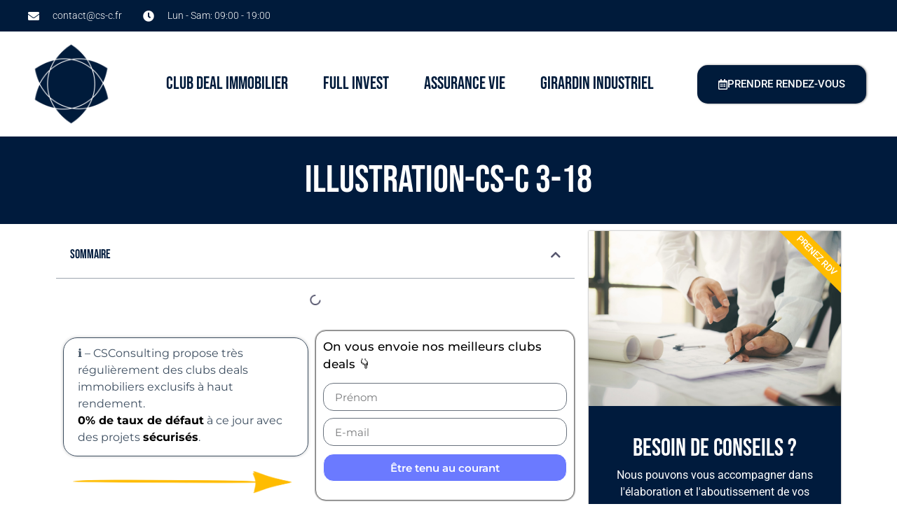

--- FILE ---
content_type: text/css; charset=utf-8
request_url: https://cs-c.fr/wp-content/uploads/elementor/css/post-3005.css?ver=1767737621
body_size: 2435
content:
.elementor-3005 .elementor-element.elementor-element-2e5c2f0c{z-index:10;}.elementor-3005 .elementor-element.elementor-element-646aecfd > .elementor-element-populated{padding:0px 0px 0px 0px;}.elementor-3005 .elementor-element.elementor-element-73e9a6e5:not(.elementor-motion-effects-element-type-background), .elementor-3005 .elementor-element.elementor-element-73e9a6e5 > .elementor-motion-effects-container > .elementor-motion-effects-layer{background-color:#001B3B;}.elementor-3005 .elementor-element.elementor-element-73e9a6e5 > .elementor-container{max-width:1200px;}.elementor-3005 .elementor-element.elementor-element-73e9a6e5{transition:background 0.3s, border 0.3s, border-radius 0.3s, box-shadow 0.3s;margin-top:0px;margin-bottom:0px;padding:12px 0px 12px 0px;}.elementor-3005 .elementor-element.elementor-element-73e9a6e5 > .elementor-background-overlay{transition:background 0.3s, border-radius 0.3s, opacity 0.3s;}.elementor-bc-flex-widget .elementor-3005 .elementor-element.elementor-element-113366c1.elementor-column .elementor-widget-wrap{align-items:center;}.elementor-3005 .elementor-element.elementor-element-113366c1.elementor-column.elementor-element[data-element_type="column"] > .elementor-widget-wrap.elementor-element-populated{align-content:center;align-items:center;}.elementor-3005 .elementor-element.elementor-element-113366c1 > .elementor-element-populated{padding:0px 0px 0px 0px;}.elementor-widget-icon-list .elementor-icon-list-icon i{color:var( --e-global-color-primary );}.elementor-widget-icon-list .elementor-icon-list-icon svg{fill:var( --e-global-color-primary );}.elementor-widget-icon-list .elementor-icon-list-item > .elementor-icon-list-text, .elementor-widget-icon-list .elementor-icon-list-item > a{font-family:var( --e-global-typography-text-font-family ), Sans-serif;font-weight:var( --e-global-typography-text-font-weight );}.elementor-widget-icon-list .elementor-icon-list-text{color:var( --e-global-color-secondary );}.elementor-3005 .elementor-element.elementor-element-4c7a455 .elementor-icon-list-items:not(.elementor-inline-items) .elementor-icon-list-item:not(:last-child){padding-bottom:calc(30px/2);}.elementor-3005 .elementor-element.elementor-element-4c7a455 .elementor-icon-list-items:not(.elementor-inline-items) .elementor-icon-list-item:not(:first-child){margin-top:calc(30px/2);}.elementor-3005 .elementor-element.elementor-element-4c7a455 .elementor-icon-list-items.elementor-inline-items .elementor-icon-list-item{margin-right:calc(30px/2);margin-left:calc(30px/2);}.elementor-3005 .elementor-element.elementor-element-4c7a455 .elementor-icon-list-items.elementor-inline-items{margin-right:calc(-30px/2);margin-left:calc(-30px/2);}body.rtl .elementor-3005 .elementor-element.elementor-element-4c7a455 .elementor-icon-list-items.elementor-inline-items .elementor-icon-list-item:after{left:calc(-30px/2);}body:not(.rtl) .elementor-3005 .elementor-element.elementor-element-4c7a455 .elementor-icon-list-items.elementor-inline-items .elementor-icon-list-item:after{right:calc(-30px/2);}.elementor-3005 .elementor-element.elementor-element-4c7a455 .elementor-icon-list-icon i{color:#FFFFFF;transition:color 0.3s;}.elementor-3005 .elementor-element.elementor-element-4c7a455 .elementor-icon-list-icon svg{fill:#FFFFFF;transition:fill 0.3s;}.elementor-3005 .elementor-element.elementor-element-4c7a455{--e-icon-list-icon-size:16px;--icon-vertical-offset:0px;}.elementor-3005 .elementor-element.elementor-element-4c7a455 .elementor-icon-list-icon{padding-right:10px;}.elementor-3005 .elementor-element.elementor-element-4c7a455 .elementor-icon-list-item > .elementor-icon-list-text, .elementor-3005 .elementor-element.elementor-element-4c7a455 .elementor-icon-list-item > a{font-family:"Roboto", Sans-serif;font-size:14px;font-weight:300;}.elementor-3005 .elementor-element.elementor-element-4c7a455 .elementor-icon-list-text{color:#ffffff;transition:color 0.3s;}.elementor-bc-flex-widget .elementor-3005 .elementor-element.elementor-element-617ab45b.elementor-column .elementor-widget-wrap{align-items:center;}.elementor-3005 .elementor-element.elementor-element-617ab45b.elementor-column.elementor-element[data-element_type="column"] > .elementor-widget-wrap.elementor-element-populated{align-content:center;align-items:center;}.elementor-3005 .elementor-element.elementor-element-617ab45b > .elementor-element-populated{padding:0px 0px 0px 0px;}.elementor-bc-flex-widget .elementor-3005 .elementor-element.elementor-element-2b49db0b.elementor-column .elementor-widget-wrap{align-items:center;}.elementor-3005 .elementor-element.elementor-element-2b49db0b.elementor-column.elementor-element[data-element_type="column"] > .elementor-widget-wrap.elementor-element-populated{align-content:center;align-items:center;}.elementor-3005 .elementor-element.elementor-element-2b49db0b > .elementor-element-populated{padding:0px 0px 0px 0px;}.elementor-3005 .elementor-element.elementor-element-6e977505:not(.elementor-motion-effects-element-type-background), .elementor-3005 .elementor-element.elementor-element-6e977505 > .elementor-motion-effects-container > .elementor-motion-effects-layer{background-color:#ffffff;}.elementor-3005 .elementor-element.elementor-element-6e977505 > .elementor-container{max-width:1200px;}.elementor-3005 .elementor-element.elementor-element-6e977505{transition:background 0.3s, border 0.3s, border-radius 0.3s, box-shadow 0.3s;margin-top:0px;margin-bottom:0px;padding:15px 0px 15px 0px;}.elementor-3005 .elementor-element.elementor-element-6e977505 > .elementor-background-overlay{transition:background 0.3s, border-radius 0.3s, opacity 0.3s;}.elementor-bc-flex-widget .elementor-3005 .elementor-element.elementor-element-f35b971.elementor-column .elementor-widget-wrap{align-items:center;}.elementor-3005 .elementor-element.elementor-element-f35b971.elementor-column.elementor-element[data-element_type="column"] > .elementor-widget-wrap.elementor-element-populated{align-content:center;align-items:center;}.elementor-3005 .elementor-element.elementor-element-f35b971 > .elementor-element-populated{padding:0px 0px 0px 0px;}.elementor-widget-theme-site-logo .widget-image-caption{font-family:var( --e-global-typography-text-font-family ), Sans-serif;font-weight:var( --e-global-typography-text-font-weight );}.elementor-3005 .elementor-element.elementor-element-da86828 > .elementor-widget-container{margin:0px 35px 0px 0px;}.elementor-3005 .elementor-element.elementor-element-da86828 img{width:120px;}.elementor-bc-flex-widget .elementor-3005 .elementor-element.elementor-element-4b78764.elementor-column .elementor-widget-wrap{align-items:center;}.elementor-3005 .elementor-element.elementor-element-4b78764.elementor-column.elementor-element[data-element_type="column"] > .elementor-widget-wrap.elementor-element-populated{align-content:center;align-items:center;}.elementor-3005 .elementor-element.elementor-element-4b78764 > .elementor-element-populated{padding:0px 0px 0px 0px;}.elementor-widget-nav-menu .elementor-nav-menu .elementor-item{font-family:var( --e-global-typography-primary-font-family ), Sans-serif;font-weight:var( --e-global-typography-primary-font-weight );}.elementor-widget-nav-menu .elementor-nav-menu--main .elementor-item:hover,
					.elementor-widget-nav-menu .elementor-nav-menu--main .elementor-item.elementor-item-active,
					.elementor-widget-nav-menu .elementor-nav-menu--main .elementor-item.highlighted,
					.elementor-widget-nav-menu .elementor-nav-menu--main .elementor-item:focus{color:var( --e-global-color-accent );fill:var( --e-global-color-accent );}.elementor-widget-nav-menu .elementor-nav-menu--main:not(.e--pointer-framed) .elementor-item:before,
					.elementor-widget-nav-menu .elementor-nav-menu--main:not(.e--pointer-framed) .elementor-item:after{background-color:var( --e-global-color-accent );}.elementor-widget-nav-menu .e--pointer-framed .elementor-item:before,
					.elementor-widget-nav-menu .e--pointer-framed .elementor-item:after{border-color:var( --e-global-color-accent );}.elementor-widget-nav-menu .elementor-nav-menu--dropdown .elementor-item, .elementor-widget-nav-menu .elementor-nav-menu--dropdown  .elementor-sub-item{font-family:var( --e-global-typography-accent-font-family ), Sans-serif;font-weight:var( --e-global-typography-accent-font-weight );}.elementor-3005 .elementor-element.elementor-element-3db4cac6 .elementor-menu-toggle{margin-left:auto;background-color:#1C1C3C;}.elementor-3005 .elementor-element.elementor-element-3db4cac6 .elementor-nav-menu .elementor-item{font-size:25px;font-weight:400;text-transform:capitalize;}.elementor-3005 .elementor-element.elementor-element-3db4cac6 .elementor-nav-menu--main .elementor-item{color:#001B3B;fill:#001B3B;padding-left:0px;padding-right:0px;}.elementor-3005 .elementor-element.elementor-element-3db4cac6 .elementor-nav-menu--main .elementor-item:hover,
					.elementor-3005 .elementor-element.elementor-element-3db4cac6 .elementor-nav-menu--main .elementor-item.elementor-item-active,
					.elementor-3005 .elementor-element.elementor-element-3db4cac6 .elementor-nav-menu--main .elementor-item.highlighted,
					.elementor-3005 .elementor-element.elementor-element-3db4cac6 .elementor-nav-menu--main .elementor-item:focus{color:var( --e-global-color-primary );fill:var( --e-global-color-primary );}.elementor-3005 .elementor-element.elementor-element-3db4cac6 .elementor-nav-menu--main:not(.e--pointer-framed) .elementor-item:before,
					.elementor-3005 .elementor-element.elementor-element-3db4cac6 .elementor-nav-menu--main:not(.e--pointer-framed) .elementor-item:after{background-color:var( --e-global-color-secondary );}.elementor-3005 .elementor-element.elementor-element-3db4cac6 .e--pointer-framed .elementor-item:before,
					.elementor-3005 .elementor-element.elementor-element-3db4cac6 .e--pointer-framed .elementor-item:after{border-color:var( --e-global-color-secondary );}.elementor-3005 .elementor-element.elementor-element-3db4cac6 .e--pointer-framed .elementor-item:before{border-width:1px;}.elementor-3005 .elementor-element.elementor-element-3db4cac6 .e--pointer-framed.e--animation-draw .elementor-item:before{border-width:0 0 1px 1px;}.elementor-3005 .elementor-element.elementor-element-3db4cac6 .e--pointer-framed.e--animation-draw .elementor-item:after{border-width:1px 1px 0 0;}.elementor-3005 .elementor-element.elementor-element-3db4cac6 .e--pointer-framed.e--animation-corners .elementor-item:before{border-width:1px 0 0 1px;}.elementor-3005 .elementor-element.elementor-element-3db4cac6 .e--pointer-framed.e--animation-corners .elementor-item:after{border-width:0 1px 1px 0;}.elementor-3005 .elementor-element.elementor-element-3db4cac6 .e--pointer-underline .elementor-item:after,
					 .elementor-3005 .elementor-element.elementor-element-3db4cac6 .e--pointer-overline .elementor-item:before,
					 .elementor-3005 .elementor-element.elementor-element-3db4cac6 .e--pointer-double-line .elementor-item:before,
					 .elementor-3005 .elementor-element.elementor-element-3db4cac6 .e--pointer-double-line .elementor-item:after{height:1px;}.elementor-3005 .elementor-element.elementor-element-3db4cac6{--e-nav-menu-horizontal-menu-item-margin:calc( 50px / 2 );}.elementor-3005 .elementor-element.elementor-element-3db4cac6 .elementor-nav-menu--main:not(.elementor-nav-menu--layout-horizontal) .elementor-nav-menu > li:not(:last-child){margin-bottom:50px;}.elementor-3005 .elementor-element.elementor-element-3db4cac6 .elementor-nav-menu--dropdown a, .elementor-3005 .elementor-element.elementor-element-3db4cac6 .elementor-menu-toggle{color:#16163f;fill:#16163f;}.elementor-3005 .elementor-element.elementor-element-3db4cac6 .elementor-nav-menu--dropdown a:hover,
					.elementor-3005 .elementor-element.elementor-element-3db4cac6 .elementor-nav-menu--dropdown a.elementor-item-active,
					.elementor-3005 .elementor-element.elementor-element-3db4cac6 .elementor-nav-menu--dropdown a.highlighted,
					.elementor-3005 .elementor-element.elementor-element-3db4cac6 .elementor-menu-toggle:hover{color:#FFFFFF;}.elementor-3005 .elementor-element.elementor-element-3db4cac6 .elementor-nav-menu--dropdown a:hover,
					.elementor-3005 .elementor-element.elementor-element-3db4cac6 .elementor-nav-menu--dropdown a.elementor-item-active,
					.elementor-3005 .elementor-element.elementor-element-3db4cac6 .elementor-nav-menu--dropdown a.highlighted{background-color:#1C1C3C;}.elementor-3005 .elementor-element.elementor-element-3db4cac6 .elementor-nav-menu--dropdown a.elementor-item-active{color:#FFBC00;background-color:rgba(0,0,0,0);}.elementor-3005 .elementor-element.elementor-element-3db4cac6 .elementor-nav-menu--dropdown .elementor-item, .elementor-3005 .elementor-element.elementor-element-3db4cac6 .elementor-nav-menu--dropdown  .elementor-sub-item{font-family:"Montserrat", Sans-serif;font-size:16px;font-weight:400;}.elementor-3005 .elementor-element.elementor-element-3db4cac6 .elementor-nav-menu--main .elementor-nav-menu--dropdown, .elementor-3005 .elementor-element.elementor-element-3db4cac6 .elementor-nav-menu__container.elementor-nav-menu--dropdown{box-shadow:0px 15px 20px 0px rgba(0,0,0,0.1);}.elementor-3005 .elementor-element.elementor-element-3db4cac6 .elementor-nav-menu--dropdown a{padding-left:10px;padding-right:10px;padding-top:20px;padding-bottom:20px;}.elementor-3005 .elementor-element.elementor-element-3db4cac6 .elementor-nav-menu--main > .elementor-nav-menu > li > .elementor-nav-menu--dropdown, .elementor-3005 .elementor-element.elementor-element-3db4cac6 .elementor-nav-menu__container.elementor-nav-menu--dropdown{margin-top:15px !important;}.elementor-3005 .elementor-element.elementor-element-3db4cac6 div.elementor-menu-toggle{color:#FFFFFF;}.elementor-3005 .elementor-element.elementor-element-3db4cac6 div.elementor-menu-toggle svg{fill:#FFFFFF;}.elementor-bc-flex-widget .elementor-3005 .elementor-element.elementor-element-2e59b7de.elementor-column .elementor-widget-wrap{align-items:center;}.elementor-3005 .elementor-element.elementor-element-2e59b7de.elementor-column.elementor-element[data-element_type="column"] > .elementor-widget-wrap.elementor-element-populated{align-content:center;align-items:center;}.elementor-3005 .elementor-element.elementor-element-2e59b7de > .elementor-element-populated{padding:0px 0px 0px 0px;}.elementor-widget-button .elementor-button{background-color:var( --e-global-color-accent );font-family:var( --e-global-typography-accent-font-family ), Sans-serif;font-weight:var( --e-global-typography-accent-font-weight );}.elementor-3005 .elementor-element.elementor-element-69acd32 .elementor-button{background-color:#001B3B;fill:#FFFFFF;color:#FFFFFF;box-shadow:1px 0px 3px 0px rgba(0,0,0,0.5);border-style:solid;border-width:0px 0px 0px 0px;border-radius:15px 15px 15px 15px;padding:20px 30px 20px 30px;}.elementor-3005 .elementor-element.elementor-element-69acd32 .elementor-button:hover, .elementor-3005 .elementor-element.elementor-element-69acd32 .elementor-button:focus{background-color:#1C1C3CD4;}.elementor-3005 .elementor-element.elementor-element-69acd32 .elementor-button-content-wrapper{flex-direction:row;}.elementor-theme-builder-content-area{height:400px;}.elementor-location-header:before, .elementor-location-footer:before{content:"";display:table;clear:both;}@media(max-width:1024px){.elementor-3005 .elementor-element.elementor-element-113366c1 > .elementor-element-populated{padding:15px 15px 15px 15px;}.elementor-3005 .elementor-element.elementor-element-4c7a455 .elementor-icon-list-item > .elementor-icon-list-text, .elementor-3005 .elementor-element.elementor-element-4c7a455 .elementor-icon-list-item > a{font-size:12px;}.elementor-3005 .elementor-element.elementor-element-617ab45b > .elementor-element-populated{padding:15px 15px 15px 15px;}.elementor-3005 .elementor-element.elementor-element-2b49db0b > .elementor-element-populated{padding:15px 15px 15px 15px;}.elementor-3005 .elementor-element.elementor-element-6e977505{padding:20px 15px 20px 15px;}.elementor-3005 .elementor-element.elementor-element-f35b971 > .elementor-element-populated{padding:0px 0px 0px 0px;}.elementor-3005 .elementor-element.elementor-element-4b78764 > .elementor-element-populated{padding:0px 0px 0px 0px;}.elementor-3005 .elementor-element.elementor-element-3db4cac6 .elementor-nav-menu--main > .elementor-nav-menu > li > .elementor-nav-menu--dropdown, .elementor-3005 .elementor-element.elementor-element-3db4cac6 .elementor-nav-menu__container.elementor-nav-menu--dropdown{margin-top:20px !important;}.elementor-3005 .elementor-element.elementor-element-2e59b7de > .elementor-element-populated{padding:0px 0px 0px 0px;}}@media(min-width:768px){.elementor-3005 .elementor-element.elementor-element-113366c1{width:78%;}.elementor-3005 .elementor-element.elementor-element-617ab45b{width:11.5%;}.elementor-3005 .elementor-element.elementor-element-2b49db0b{width:10.496%;}.elementor-3005 .elementor-element.elementor-element-f35b971{width:13.167%;}.elementor-3005 .elementor-element.elementor-element-4b78764{width:64.497%;}.elementor-3005 .elementor-element.elementor-element-2e59b7de{width:22%;}}@media(max-width:1024px) and (min-width:768px){.elementor-3005 .elementor-element.elementor-element-113366c1{width:75%;}.elementor-3005 .elementor-element.elementor-element-617ab45b{width:5%;}.elementor-3005 .elementor-element.elementor-element-2b49db0b{width:20%;}.elementor-3005 .elementor-element.elementor-element-f35b971{width:50%;}.elementor-3005 .elementor-element.elementor-element-4b78764{width:15%;}.elementor-3005 .elementor-element.elementor-element-2e59b7de{width:35%;}}@media(max-width:767px){.elementor-3005 .elementor-element.elementor-element-646aecfd > .elementor-element-populated{padding:0px 0px 0px 0px;}.elementor-3005 .elementor-element.elementor-element-73e9a6e5{padding:0px 0px 0px 0px;}.elementor-3005 .elementor-element.elementor-element-617ab45b{width:20%;}.elementor-3005 .elementor-element.elementor-element-2b49db0b{width:80%;}.elementor-3005 .elementor-element.elementor-element-f35b971{width:50%;}.elementor-3005 .elementor-element.elementor-element-da86828{text-align:center;}.elementor-3005 .elementor-element.elementor-element-da86828 img{width:80px;}.elementor-3005 .elementor-element.elementor-element-4b78764{width:50%;}.elementor-3005 .elementor-element.elementor-element-3db4cac6 .elementor-nav-menu--dropdown .elementor-item, .elementor-3005 .elementor-element.elementor-element-3db4cac6 .elementor-nav-menu--dropdown  .elementor-sub-item{font-size:16px;}.elementor-3005 .elementor-element.elementor-element-3db4cac6 .elementor-nav-menu--dropdown a{padding-top:24px;padding-bottom:24px;}.elementor-3005 .elementor-element.elementor-element-3db4cac6 .elementor-nav-menu--main > .elementor-nav-menu > li > .elementor-nav-menu--dropdown, .elementor-3005 .elementor-element.elementor-element-3db4cac6 .elementor-nav-menu__container.elementor-nav-menu--dropdown{margin-top:20px !important;}.elementor-3005 .elementor-element.elementor-element-2e59b7de{width:55%;}}

--- FILE ---
content_type: text/css; charset=utf-8
request_url: https://cs-c.fr/wp-content/uploads/elementor/css/post-3009.css?ver=1767737621
body_size: 2611
content:
.elementor-3009 .elementor-element.elementor-element-4b4a660d > .elementor-container{max-width:1400px;min-height:180px;}.elementor-3009 .elementor-element.elementor-element-4b4a660d{transition:background 0.3s, border 0.3s, border-radius 0.3s, box-shadow 0.3s;margin-top:0px;margin-bottom:-90px;z-index:1;}.elementor-3009 .elementor-element.elementor-element-4b4a660d > .elementor-background-overlay{transition:background 0.3s, border-radius 0.3s, opacity 0.3s;}.elementor-3009 .elementor-element.elementor-element-3c9da6a1 > .elementor-element-populated{padding:0px 0px 0px 0px;}.elementor-3009 .elementor-element.elementor-element-979df7d:not(.elementor-motion-effects-element-type-background), .elementor-3009 .elementor-element.elementor-element-979df7d > .elementor-motion-effects-container > .elementor-motion-effects-layer{background-color:#FFE9AB;}.elementor-3009 .elementor-element.elementor-element-979df7d > .elementor-container{max-width:1150px;min-height:180px;}.elementor-3009 .elementor-element.elementor-element-979df7d{transition:background 0.3s, border 0.3s, border-radius 0.3s, box-shadow 0.3s;margin-top:0px;margin-bottom:0px;}.elementor-3009 .elementor-element.elementor-element-979df7d > .elementor-background-overlay{transition:background 0.3s, border-radius 0.3s, opacity 0.3s;}.elementor-bc-flex-widget .elementor-3009 .elementor-element.elementor-element-fe59684.elementor-column .elementor-widget-wrap{align-items:center;}.elementor-3009 .elementor-element.elementor-element-fe59684.elementor-column.elementor-element[data-element_type="column"] > .elementor-widget-wrap.elementor-element-populated{align-content:center;align-items:center;}.elementor-3009 .elementor-element.elementor-element-fe59684 > .elementor-element-populated{padding:0px 50px 0px 0px;}.elementor-widget-heading .elementor-heading-title{font-family:var( --e-global-typography-primary-font-family ), Sans-serif;font-weight:var( --e-global-typography-primary-font-weight );color:var( --e-global-color-primary );}.elementor-3009 .elementor-element.elementor-element-75187660 .elementor-heading-title{font-family:"Bebas Neue", Sans-serif;font-size:35px;font-weight:300;text-transform:capitalize;line-height:1.2em;color:#011640;}.elementor-widget-text-editor{font-family:var( --e-global-typography-text-font-family ), Sans-serif;font-weight:var( --e-global-typography-text-font-weight );}.elementor-widget-text-editor.elementor-drop-cap-view-stacked .elementor-drop-cap{background-color:var( --e-global-color-primary );}.elementor-widget-text-editor.elementor-drop-cap-view-framed .elementor-drop-cap, .elementor-widget-text-editor.elementor-drop-cap-view-default .elementor-drop-cap{color:var( --e-global-color-primary );border-color:var( --e-global-color-primary );}.elementor-3009 .elementor-element.elementor-element-790ce9d{color:#1C1C3C;}.elementor-bc-flex-widget .elementor-3009 .elementor-element.elementor-element-6751ae1f.elementor-column .elementor-widget-wrap{align-items:center;}.elementor-3009 .elementor-element.elementor-element-6751ae1f.elementor-column.elementor-element[data-element_type="column"] > .elementor-widget-wrap.elementor-element-populated{align-content:center;align-items:center;}.elementor-3009 .elementor-element.elementor-element-6751ae1f > .elementor-element-populated{padding:0% 0% 0% 5%;}.elementor-widget-button .elementor-button{background-color:var( --e-global-color-accent );font-family:var( --e-global-typography-accent-font-family ), Sans-serif;font-weight:var( --e-global-typography-accent-font-weight );}.elementor-3009 .elementor-element.elementor-element-682f49a .elementor-button{background-color:var( --e-global-color-primary );font-family:"Bebas Neue", Sans-serif;font-size:24px;font-weight:400;border-radius:10px 10px 10px 10px;padding:22px 22px 22px 22px;}.elementor-3009 .elementor-element.elementor-element-682f49a .elementor-button-content-wrapper{flex-direction:row-reverse;}.elementor-3009 .elementor-element.elementor-element-682f49a .elementor-button .elementor-button-content-wrapper{gap:13px;}.elementor-3009 .elementor-element.elementor-element-5e292641:not(.elementor-motion-effects-element-type-background), .elementor-3009 .elementor-element.elementor-element-5e292641 > .elementor-motion-effects-container > .elementor-motion-effects-layer{background-color:#001B3B;}.elementor-3009 .elementor-element.elementor-element-5e292641 > .elementor-container{max-width:1400px;min-height:650px;}.elementor-3009 .elementor-element.elementor-element-5e292641{transition:background 0.3s, border 0.3s, border-radius 0.3s, box-shadow 0.3s;}.elementor-3009 .elementor-element.elementor-element-5e292641 > .elementor-background-overlay{transition:background 0.3s, border-radius 0.3s, opacity 0.3s;}.elementor-bc-flex-widget .elementor-3009 .elementor-element.elementor-element-3e23e720.elementor-column .elementor-widget-wrap{align-items:center;}.elementor-3009 .elementor-element.elementor-element-3e23e720.elementor-column.elementor-element[data-element_type="column"] > .elementor-widget-wrap.elementor-element-populated{align-content:center;align-items:center;}.elementor-3009 .elementor-element.elementor-element-3e23e720 > .elementor-widget-wrap > .elementor-widget:not(.elementor-widget__width-auto):not(.elementor-widget__width-initial):not(:last-child):not(.elementor-absolute){margin-bottom:30px;}.elementor-3009 .elementor-element.elementor-element-3e23e720 > .elementor-element-populated{border-style:solid;border-width:0px 1px 0px 1px;border-color:rgba(255, 247, 241, 0.22);padding:50px 0px 0px 0px;}.elementor-widget-image .widget-image-caption{font-family:var( --e-global-typography-text-font-family ), Sans-serif;font-weight:var( --e-global-typography-text-font-weight );}.elementor-3009 .elementor-element.elementor-element-7ea2d2ab{text-align:left;}.elementor-3009 .elementor-element.elementor-element-4afb2fe > .elementor-container{max-width:1400px;}.elementor-3009 .elementor-element.elementor-element-17fea027 > .elementor-element-populated{padding:0px 50px 0px 10px;}.elementor-3009 .elementor-element.elementor-element-676ad61a .elementor-heading-title{font-family:"Bebas Neue", Sans-serif;font-size:25px;font-weight:300;text-transform:uppercase;color:rgba(255, 255, 255, 0.5);}.elementor-3009 .elementor-element.elementor-element-d39398a{text-align:left;font-family:"Montserrat", Sans-serif;font-size:16px;font-weight:300;line-height:1.8em;color:#FFFFFF;}.elementor-widget-divider{--divider-color:var( --e-global-color-secondary );}.elementor-widget-divider .elementor-divider__text{color:var( --e-global-color-secondary );font-family:var( --e-global-typography-secondary-font-family ), Sans-serif;font-weight:var( --e-global-typography-secondary-font-weight );}.elementor-widget-divider.elementor-view-stacked .elementor-icon{background-color:var( --e-global-color-secondary );}.elementor-widget-divider.elementor-view-framed .elementor-icon, .elementor-widget-divider.elementor-view-default .elementor-icon{color:var( --e-global-color-secondary );border-color:var( --e-global-color-secondary );}.elementor-widget-divider.elementor-view-framed .elementor-icon, .elementor-widget-divider.elementor-view-default .elementor-icon svg{fill:var( --e-global-color-secondary );}.elementor-3009 .elementor-element.elementor-element-0403eee{--divider-border-style:solid;--divider-color:#FFFFFF;--divider-border-width:1px;}.elementor-3009 .elementor-element.elementor-element-0403eee .elementor-divider-separator{width:100%;}.elementor-3009 .elementor-element.elementor-element-0403eee .elementor-divider{padding-block-start:15px;padding-block-end:15px;}.elementor-widget-icon-list .elementor-icon-list-icon i{color:var( --e-global-color-primary );}.elementor-widget-icon-list .elementor-icon-list-icon svg{fill:var( --e-global-color-primary );}.elementor-widget-icon-list .elementor-icon-list-item > .elementor-icon-list-text, .elementor-widget-icon-list .elementor-icon-list-item > a{font-family:var( --e-global-typography-text-font-family ), Sans-serif;font-weight:var( --e-global-typography-text-font-weight );}.elementor-widget-icon-list .elementor-icon-list-text{color:var( --e-global-color-secondary );}.elementor-3009 .elementor-element.elementor-element-a53e4e5 .elementor-icon-list-items:not(.elementor-inline-items) .elementor-icon-list-item:not(:last-child){padding-bottom:calc(20px/2);}.elementor-3009 .elementor-element.elementor-element-a53e4e5 .elementor-icon-list-items:not(.elementor-inline-items) .elementor-icon-list-item:not(:first-child){margin-top:calc(20px/2);}.elementor-3009 .elementor-element.elementor-element-a53e4e5 .elementor-icon-list-items.elementor-inline-items .elementor-icon-list-item{margin-right:calc(20px/2);margin-left:calc(20px/2);}.elementor-3009 .elementor-element.elementor-element-a53e4e5 .elementor-icon-list-items.elementor-inline-items{margin-right:calc(-20px/2);margin-left:calc(-20px/2);}body.rtl .elementor-3009 .elementor-element.elementor-element-a53e4e5 .elementor-icon-list-items.elementor-inline-items .elementor-icon-list-item:after{left:calc(-20px/2);}body:not(.rtl) .elementor-3009 .elementor-element.elementor-element-a53e4e5 .elementor-icon-list-items.elementor-inline-items .elementor-icon-list-item:after{right:calc(-20px/2);}.elementor-3009 .elementor-element.elementor-element-a53e4e5 .elementor-icon-list-icon i{color:#FFFFFF;transition:color 0.3s;}.elementor-3009 .elementor-element.elementor-element-a53e4e5 .elementor-icon-list-icon svg{fill:#FFFFFF;transition:fill 0.3s;}.elementor-3009 .elementor-element.elementor-element-a53e4e5 .elementor-icon-list-item:hover .elementor-icon-list-icon i{color:#FFFFFF;}.elementor-3009 .elementor-element.elementor-element-a53e4e5 .elementor-icon-list-item:hover .elementor-icon-list-icon svg{fill:#FFFFFF;}.elementor-3009 .elementor-element.elementor-element-a53e4e5{--e-icon-list-icon-size:14px;--icon-vertical-offset:0px;}.elementor-3009 .elementor-element.elementor-element-a53e4e5 .elementor-icon-list-icon{padding-right:0px;}.elementor-3009 .elementor-element.elementor-element-a53e4e5 .elementor-icon-list-item > .elementor-icon-list-text, .elementor-3009 .elementor-element.elementor-element-a53e4e5 .elementor-icon-list-item > a{font-family:"Montserrat", Sans-serif;font-size:16px;font-weight:300;}.elementor-3009 .elementor-element.elementor-element-a53e4e5 .elementor-icon-list-text{color:#FFFFFF;transition:color 0.3s;}.elementor-bc-flex-widget .elementor-3009 .elementor-element.elementor-element-321fc53d.elementor-column .elementor-widget-wrap{align-items:flex-start;}.elementor-3009 .elementor-element.elementor-element-321fc53d.elementor-column.elementor-element[data-element_type="column"] > .elementor-widget-wrap.elementor-element-populated{align-content:flex-start;align-items:flex-start;}.elementor-3009 .elementor-element.elementor-element-321fc53d > .elementor-element-populated{padding:0px 50px 0px 65px;}.elementor-3009 .elementor-element.elementor-element-6ddb969e .elementor-heading-title{font-family:"Bebas Neue", Sans-serif;font-size:25px;font-weight:300;text-transform:uppercase;color:rgba(255, 255, 255, 0.5);}.elementor-3009 .elementor-element.elementor-element-3663092f .elementor-icon-list-items:not(.elementor-inline-items) .elementor-icon-list-item:not(:last-child){padding-bottom:calc(20px/2);}.elementor-3009 .elementor-element.elementor-element-3663092f .elementor-icon-list-items:not(.elementor-inline-items) .elementor-icon-list-item:not(:first-child){margin-top:calc(20px/2);}.elementor-3009 .elementor-element.elementor-element-3663092f .elementor-icon-list-items.elementor-inline-items .elementor-icon-list-item{margin-right:calc(20px/2);margin-left:calc(20px/2);}.elementor-3009 .elementor-element.elementor-element-3663092f .elementor-icon-list-items.elementor-inline-items{margin-right:calc(-20px/2);margin-left:calc(-20px/2);}body.rtl .elementor-3009 .elementor-element.elementor-element-3663092f .elementor-icon-list-items.elementor-inline-items .elementor-icon-list-item:after{left:calc(-20px/2);}body:not(.rtl) .elementor-3009 .elementor-element.elementor-element-3663092f .elementor-icon-list-items.elementor-inline-items .elementor-icon-list-item:after{right:calc(-20px/2);}.elementor-3009 .elementor-element.elementor-element-3663092f .elementor-icon-list-icon i{color:#FFFFFF;transition:color 0.3s;}.elementor-3009 .elementor-element.elementor-element-3663092f .elementor-icon-list-icon svg{fill:#FFFFFF;transition:fill 0.3s;}.elementor-3009 .elementor-element.elementor-element-3663092f .elementor-icon-list-item:hover .elementor-icon-list-icon i{color:#FFFFFF;}.elementor-3009 .elementor-element.elementor-element-3663092f .elementor-icon-list-item:hover .elementor-icon-list-icon svg{fill:#FFFFFF;}.elementor-3009 .elementor-element.elementor-element-3663092f{--e-icon-list-icon-size:14px;--icon-vertical-offset:0px;}.elementor-3009 .elementor-element.elementor-element-3663092f .elementor-icon-list-icon{padding-right:0px;}.elementor-3009 .elementor-element.elementor-element-3663092f .elementor-icon-list-item > .elementor-icon-list-text, .elementor-3009 .elementor-element.elementor-element-3663092f .elementor-icon-list-item > a{font-family:"Montserrat", Sans-serif;font-size:16px;font-weight:300;}.elementor-3009 .elementor-element.elementor-element-3663092f .elementor-icon-list-text{color:#FFFFFF;transition:color 0.3s;}.elementor-3009 .elementor-element.elementor-element-90b88e9 > .elementor-widget-container{margin:20px 0px 0px 0px;}.elementor-3009 .elementor-element.elementor-element-90b88e9 .elementor-heading-title{font-family:"Bebas Neue", Sans-serif;font-size:25px;font-weight:300;text-transform:uppercase;color:rgba(255, 255, 255, 0.5);}.elementor-3009 .elementor-element.elementor-element-80293b0 .elementor-icon-list-items:not(.elementor-inline-items) .elementor-icon-list-item:not(:last-child){padding-bottom:calc(20px/2);}.elementor-3009 .elementor-element.elementor-element-80293b0 .elementor-icon-list-items:not(.elementor-inline-items) .elementor-icon-list-item:not(:first-child){margin-top:calc(20px/2);}.elementor-3009 .elementor-element.elementor-element-80293b0 .elementor-icon-list-items.elementor-inline-items .elementor-icon-list-item{margin-right:calc(20px/2);margin-left:calc(20px/2);}.elementor-3009 .elementor-element.elementor-element-80293b0 .elementor-icon-list-items.elementor-inline-items{margin-right:calc(-20px/2);margin-left:calc(-20px/2);}body.rtl .elementor-3009 .elementor-element.elementor-element-80293b0 .elementor-icon-list-items.elementor-inline-items .elementor-icon-list-item:after{left:calc(-20px/2);}body:not(.rtl) .elementor-3009 .elementor-element.elementor-element-80293b0 .elementor-icon-list-items.elementor-inline-items .elementor-icon-list-item:after{right:calc(-20px/2);}.elementor-3009 .elementor-element.elementor-element-80293b0 .elementor-icon-list-icon i{color:#FFFFFF;transition:color 0.3s;}.elementor-3009 .elementor-element.elementor-element-80293b0 .elementor-icon-list-icon svg{fill:#FFFFFF;transition:fill 0.3s;}.elementor-3009 .elementor-element.elementor-element-80293b0 .elementor-icon-list-item:hover .elementor-icon-list-icon i{color:#FFFFFF;}.elementor-3009 .elementor-element.elementor-element-80293b0 .elementor-icon-list-item:hover .elementor-icon-list-icon svg{fill:#FFFFFF;}.elementor-3009 .elementor-element.elementor-element-80293b0{--e-icon-list-icon-size:14px;--icon-vertical-offset:0px;}.elementor-3009 .elementor-element.elementor-element-80293b0 .elementor-icon-list-icon{padding-right:0px;}.elementor-3009 .elementor-element.elementor-element-80293b0 .elementor-icon-list-item > .elementor-icon-list-text, .elementor-3009 .elementor-element.elementor-element-80293b0 .elementor-icon-list-item > a{font-family:"Montserrat", Sans-serif;font-size:16px;font-weight:300;}.elementor-3009 .elementor-element.elementor-element-80293b0 .elementor-icon-list-text{color:#FFFFFF;transition:color 0.3s;}.elementor-bc-flex-widget .elementor-3009 .elementor-element.elementor-element-573a472.elementor-column .elementor-widget-wrap{align-items:flex-start;}.elementor-3009 .elementor-element.elementor-element-573a472.elementor-column.elementor-element[data-element_type="column"] > .elementor-widget-wrap.elementor-element-populated{align-content:flex-start;align-items:flex-start;}.elementor-3009 .elementor-element.elementor-element-573a472 > .elementor-element-populated{padding:0px 50px 0px 65px;}.elementor-3009 .elementor-element.elementor-element-22d828b .elementor-heading-title{font-family:"Bebas Neue", Sans-serif;font-size:25px;font-weight:300;text-transform:uppercase;color:rgba(255, 255, 255, 0.5);}.elementor-3009 .elementor-element.elementor-element-901243c .elementor-icon-list-items:not(.elementor-inline-items) .elementor-icon-list-item:not(:last-child){padding-bottom:calc(20px/2);}.elementor-3009 .elementor-element.elementor-element-901243c .elementor-icon-list-items:not(.elementor-inline-items) .elementor-icon-list-item:not(:first-child){margin-top:calc(20px/2);}.elementor-3009 .elementor-element.elementor-element-901243c .elementor-icon-list-items.elementor-inline-items .elementor-icon-list-item{margin-right:calc(20px/2);margin-left:calc(20px/2);}.elementor-3009 .elementor-element.elementor-element-901243c .elementor-icon-list-items.elementor-inline-items{margin-right:calc(-20px/2);margin-left:calc(-20px/2);}body.rtl .elementor-3009 .elementor-element.elementor-element-901243c .elementor-icon-list-items.elementor-inline-items .elementor-icon-list-item:after{left:calc(-20px/2);}body:not(.rtl) .elementor-3009 .elementor-element.elementor-element-901243c .elementor-icon-list-items.elementor-inline-items .elementor-icon-list-item:after{right:calc(-20px/2);}.elementor-3009 .elementor-element.elementor-element-901243c .elementor-icon-list-icon i{color:#FFFFFF;transition:color 0.3s;}.elementor-3009 .elementor-element.elementor-element-901243c .elementor-icon-list-icon svg{fill:#FFFFFF;transition:fill 0.3s;}.elementor-3009 .elementor-element.elementor-element-901243c .elementor-icon-list-item:hover .elementor-icon-list-icon i{color:#FFFFFF;}.elementor-3009 .elementor-element.elementor-element-901243c .elementor-icon-list-item:hover .elementor-icon-list-icon svg{fill:#FFFFFF;}.elementor-3009 .elementor-element.elementor-element-901243c{--e-icon-list-icon-size:14px;--icon-vertical-offset:0px;}.elementor-3009 .elementor-element.elementor-element-901243c .elementor-icon-list-icon{padding-right:0px;}.elementor-3009 .elementor-element.elementor-element-901243c .elementor-icon-list-item > .elementor-icon-list-text, .elementor-3009 .elementor-element.elementor-element-901243c .elementor-icon-list-item > a{font-family:"Montserrat", Sans-serif;font-size:16px;font-weight:300;}.elementor-3009 .elementor-element.elementor-element-901243c .elementor-icon-list-text{color:#FFFFFF;transition:color 0.3s;}.elementor-3009 .elementor-element.elementor-element-2a842d3 > .elementor-widget-container{margin:20px 0px 0px 0px;}.elementor-3009 .elementor-element.elementor-element-2a842d3 .elementor-heading-title{font-family:"Bebas Neue", Sans-serif;font-size:25px;font-weight:300;text-transform:uppercase;color:rgba(255, 255, 255, 0.5);}.elementor-3009 .elementor-element.elementor-element-3d82d10 .elementor-icon-list-items:not(.elementor-inline-items) .elementor-icon-list-item:not(:last-child){padding-bottom:calc(20px/2);}.elementor-3009 .elementor-element.elementor-element-3d82d10 .elementor-icon-list-items:not(.elementor-inline-items) .elementor-icon-list-item:not(:first-child){margin-top:calc(20px/2);}.elementor-3009 .elementor-element.elementor-element-3d82d10 .elementor-icon-list-items.elementor-inline-items .elementor-icon-list-item{margin-right:calc(20px/2);margin-left:calc(20px/2);}.elementor-3009 .elementor-element.elementor-element-3d82d10 .elementor-icon-list-items.elementor-inline-items{margin-right:calc(-20px/2);margin-left:calc(-20px/2);}body.rtl .elementor-3009 .elementor-element.elementor-element-3d82d10 .elementor-icon-list-items.elementor-inline-items .elementor-icon-list-item:after{left:calc(-20px/2);}body:not(.rtl) .elementor-3009 .elementor-element.elementor-element-3d82d10 .elementor-icon-list-items.elementor-inline-items .elementor-icon-list-item:after{right:calc(-20px/2);}.elementor-3009 .elementor-element.elementor-element-3d82d10 .elementor-icon-list-icon i{color:#FFFFFF;transition:color 0.3s;}.elementor-3009 .elementor-element.elementor-element-3d82d10 .elementor-icon-list-icon svg{fill:#FFFFFF;transition:fill 0.3s;}.elementor-3009 .elementor-element.elementor-element-3d82d10 .elementor-icon-list-item:hover .elementor-icon-list-icon i{color:#FFFFFF;}.elementor-3009 .elementor-element.elementor-element-3d82d10 .elementor-icon-list-item:hover .elementor-icon-list-icon svg{fill:#FFFFFF;}.elementor-3009 .elementor-element.elementor-element-3d82d10{--e-icon-list-icon-size:14px;--icon-vertical-offset:0px;}.elementor-3009 .elementor-element.elementor-element-3d82d10 .elementor-icon-list-icon{padding-right:0px;}.elementor-3009 .elementor-element.elementor-element-3d82d10 .elementor-icon-list-item > .elementor-icon-list-text, .elementor-3009 .elementor-element.elementor-element-3d82d10 .elementor-icon-list-item > a{font-family:"Montserrat", Sans-serif;font-size:16px;font-weight:300;}.elementor-3009 .elementor-element.elementor-element-3d82d10 .elementor-icon-list-text{color:#FFFFFF;transition:color 0.3s;}.elementor-theme-builder-content-area{height:400px;}.elementor-location-header:before, .elementor-location-footer:before{content:"";display:table;clear:both;}@media(max-width:1024px){.elementor-3009 .elementor-element.elementor-element-4b4a660d{padding:0% 5% 0% 5%;}.elementor-3009 .elementor-element.elementor-element-fe59684 > .elementor-element-populated{padding:5% 15% 5% 15%;}.elementor-3009 .elementor-element.elementor-element-75187660{text-align:center;}.elementor-3009 .elementor-element.elementor-element-75187660 .elementor-heading-title{font-size:25px;}.elementor-3009 .elementor-element.elementor-element-6751ae1f > .elementor-element-populated{padding:0% 5% 5% 5%;}.elementor-3009 .elementor-element.elementor-element-5e292641 > .elementor-container{min-height:750px;}.elementor-3009 .elementor-element.elementor-element-5e292641{padding:0% 5% 0% 5%;}.elementor-3009 .elementor-element.elementor-element-7ea2d2ab{text-align:left;}.elementor-3009 .elementor-element.elementor-element-4afb2fe{margin-top:10px;margin-bottom:0px;}}@media(max-width:767px){.elementor-3009 .elementor-element.elementor-element-fe59684 > .elementor-element-populated{padding:10% 10% 0% 10%;}.elementor-3009 .elementor-element.elementor-element-75187660 .elementor-heading-title{font-size:22px;}.elementor-3009 .elementor-element.elementor-element-6751ae1f > .elementor-element-populated{padding:10% 10% 10% 10%;}.elementor-3009 .elementor-element.elementor-element-5e292641{padding:25% 5% 0% 5%;}.elementor-3009 .elementor-element.elementor-element-7ea2d2ab{text-align:center;}.elementor-3009 .elementor-element.elementor-element-4afb2fe{margin-top:0px;margin-bottom:0px;padding:0% 0% 30% 0%;}.elementor-3009 .elementor-element.elementor-element-17fea027 > .elementor-element-populated{padding:10% 10% 10% 10%;}.elementor-3009 .elementor-element.elementor-element-676ad61a{text-align:center;}.elementor-3009 .elementor-element.elementor-element-d39398a{text-align:center;}.elementor-3009 .elementor-element.elementor-element-321fc53d > .elementor-element-populated{padding:10% 10% 10% 10%;}.elementor-3009 .elementor-element.elementor-element-6ddb969e{text-align:center;}.elementor-3009 .elementor-element.elementor-element-90b88e9{text-align:center;}.elementor-3009 .elementor-element.elementor-element-573a472 > .elementor-element-populated{padding:10% 10% 10% 10%;}.elementor-3009 .elementor-element.elementor-element-22d828b{text-align:center;}.elementor-3009 .elementor-element.elementor-element-2a842d3{text-align:center;}}@media(max-width:1024px) and (min-width:768px){.elementor-3009 .elementor-element.elementor-element-fe59684{width:100%;}.elementor-3009 .elementor-element.elementor-element-6751ae1f{width:100%;}.elementor-3009 .elementor-element.elementor-element-17fea027{width:50%;}.elementor-3009 .elementor-element.elementor-element-321fc53d{width:50%;}.elementor-3009 .elementor-element.elementor-element-573a472{width:50%;}}

--- FILE ---
content_type: text/css; charset=utf-8
request_url: https://cs-c.fr/wp-content/uploads/elementor/css/post-5450.css?ver=1767737809
body_size: 3913
content:
.elementor-5450 .elementor-element.elementor-element-e407325{padding:0px 0px 0px 0px;}.elementor-5450 .elementor-element.elementor-element-c06398e:not(.elementor-motion-effects-element-type-background) > .elementor-widget-wrap, .elementor-5450 .elementor-element.elementor-element-c06398e > .elementor-widget-wrap > .elementor-motion-effects-container > .elementor-motion-effects-layer{background-color:var( --e-global-color-primary );}.elementor-5450 .elementor-element.elementor-element-c06398e > .elementor-element-populated{transition:background 0.3s, border 0.3s, border-radius 0.3s, box-shadow 0.3s;}.elementor-5450 .elementor-element.elementor-element-c06398e > .elementor-element-populated > .elementor-background-overlay{transition:background 0.3s, border-radius 0.3s, opacity 0.3s;}.elementor-widget-theme-post-title .elementor-heading-title{font-family:var( --e-global-typography-primary-font-family ), Sans-serif;font-weight:var( --e-global-typography-primary-font-weight );color:var( --e-global-color-primary );}.elementor-5450 .elementor-element.elementor-element-4da312a > .elementor-widget-container{padding:25px 0px 25px 0px;}.elementor-5450 .elementor-element.elementor-element-4da312a{text-align:center;}.elementor-5450 .elementor-element.elementor-element-4da312a .elementor-heading-title{font-family:"Bebas Neue", Sans-serif;font-size:55px;font-weight:400;color:var( --e-global-color-4b4f832 );}.elementor-widget-table-of-contents{--header-color:var( --e-global-color-secondary );--item-text-hover-color:var( --e-global-color-accent );}.elementor-widget-table-of-contents .elementor-toc__header, .elementor-widget-table-of-contents .elementor-toc__header-title{font-family:var( --e-global-typography-primary-font-family ), Sans-serif;font-weight:var( --e-global-typography-primary-font-weight );}.elementor-widget-table-of-contents .elementor-toc__list-item{font-family:var( --e-global-typography-text-font-family ), Sans-serif;font-weight:var( --e-global-typography-text-font-weight );}.elementor-5450 .elementor-element.elementor-element-ebdd381 > .elementor-widget-container{padding:0px 0px 0px 0px;}.elementor-5450 .elementor-element.elementor-element-ebdd381 .elementor-toc__header-title{text-align:start;}.elementor-5450 .elementor-element.elementor-element-ebdd381{--header-color:var( --e-global-color-primary );--item-text-hover-color:var( --e-global-color-primary );--item-text-hover-decoration:underline;}.elementor-5450 .elementor-element.elementor-element-ebdd381 .elementor-toc__header{flex-direction:row;}.elementor-5450 .elementor-element.elementor-element-ebdd381 .elementor-toc__list-item{font-family:"Montserrat", Sans-serif;font-weight:400;}.elementor-5450 .elementor-element.elementor-element-95eb22a{margin-top:10px;margin-bottom:0px;}.elementor-widget-text-editor{font-family:var( --e-global-typography-text-font-family ), Sans-serif;font-weight:var( --e-global-typography-text-font-weight );}.elementor-widget-text-editor.elementor-drop-cap-view-stacked .elementor-drop-cap{background-color:var( --e-global-color-primary );}.elementor-widget-text-editor.elementor-drop-cap-view-framed .elementor-drop-cap, .elementor-widget-text-editor.elementor-drop-cap-view-default .elementor-drop-cap{color:var( --e-global-color-primary );border-color:var( --e-global-color-primary );}.elementor-5450 .elementor-element.elementor-element-e0e3093 > .elementor-widget-container{margin:0px 0px 20px 0px;padding:10px 10px 0px 20px;border-style:solid;border-width:1px 1px 1px 1px;border-radius:20px 20px 20px 20px;box-shadow:0px 0px 4px 0px #C7C7C7;}.elementor-5450 .elementor-element.elementor-element-e0e3093{font-family:"Montserrat", Sans-serif;font-size:16px;font-weight:400;color:#3D4E60;}.elementor-widget-image .widget-image-caption{font-family:var( --e-global-typography-text-font-family ), Sans-serif;font-weight:var( --e-global-typography-text-font-weight );}.elementor-5450 .elementor-element.elementor-element-eee9171 > .elementor-element-populated{border-style:solid;border-width:1px 1px 1px 1px;border-color:#0000008C;box-shadow:0px 0px 2px 0px #000000;}.elementor-5450 .elementor-element.elementor-element-eee9171 > .elementor-element-populated, .elementor-5450 .elementor-element.elementor-element-eee9171 > .elementor-element-populated > .elementor-background-overlay, .elementor-5450 .elementor-element.elementor-element-eee9171 > .elementor-background-slideshow{border-radius:15px 15px 15px 15px;}.elementor-5450 .elementor-element.elementor-element-fbe869f{font-family:"Montserrat", Sans-serif;font-size:17px;font-weight:500;color:var( --e-global-color-4cfd4388 );}.elementor-widget-form .elementor-field-group > label{font-family:var( --e-global-typography-text-font-family ), Sans-serif;font-weight:var( --e-global-typography-text-font-weight );}.elementor-widget-form .elementor-field-type-html{font-family:var( --e-global-typography-text-font-family ), Sans-serif;font-weight:var( --e-global-typography-text-font-weight );}.elementor-widget-form .elementor-field-group .elementor-field, .elementor-widget-form .elementor-field-subgroup label{font-family:var( --e-global-typography-text-font-family ), Sans-serif;font-weight:var( --e-global-typography-text-font-weight );}.elementor-widget-form .elementor-button{font-family:var( --e-global-typography-accent-font-family ), Sans-serif;font-weight:var( --e-global-typography-accent-font-weight );}.elementor-widget-form .e-form__buttons__wrapper__button-next{background-color:var( --e-global-color-accent );}.elementor-widget-form .elementor-button[type="submit"]{background-color:var( --e-global-color-accent );}.elementor-widget-form .e-form__buttons__wrapper__button-previous{background-color:var( --e-global-color-accent );}.elementor-widget-form .elementor-message{font-family:var( --e-global-typography-text-font-family ), Sans-serif;font-weight:var( --e-global-typography-text-font-weight );}.elementor-widget-form .e-form__indicators__indicator, .elementor-widget-form .e-form__indicators__indicator__label{font-family:var( --e-global-typography-accent-font-family ), Sans-serif;font-weight:var( --e-global-typography-accent-font-weight );}.elementor-widget-form{--e-form-steps-indicator-active-primary-color:var( --e-global-color-accent );--e-form-steps-indicator-completed-primary-color:var( --e-global-color-accent );--e-form-steps-indicator-progress-color:var( --e-global-color-accent );}.elementor-widget-form .e-form__indicators__indicator__progress__meter{font-family:var( --e-global-typography-accent-font-family ), Sans-serif;font-weight:var( --e-global-typography-accent-font-weight );}.elementor-5450 .elementor-element.elementor-element-c5d2eba .elementor-field-group{padding-right:calc( 10px/2 );padding-left:calc( 10px/2 );margin-bottom:10px;}.elementor-5450 .elementor-element.elementor-element-c5d2eba .elementor-form-fields-wrapper{margin-left:calc( -10px/2 );margin-right:calc( -10px/2 );margin-bottom:-10px;}.elementor-5450 .elementor-element.elementor-element-c5d2eba .elementor-field-group.recaptcha_v3-bottomleft, .elementor-5450 .elementor-element.elementor-element-c5d2eba .elementor-field-group.recaptcha_v3-bottomright{margin-bottom:0;}body.rtl .elementor-5450 .elementor-element.elementor-element-c5d2eba .elementor-labels-inline .elementor-field-group > label{padding-left:0px;}body:not(.rtl) .elementor-5450 .elementor-element.elementor-element-c5d2eba .elementor-labels-inline .elementor-field-group > label{padding-right:0px;}body .elementor-5450 .elementor-element.elementor-element-c5d2eba .elementor-labels-above .elementor-field-group > label{padding-bottom:0px;}.elementor-5450 .elementor-element.elementor-element-c5d2eba .elementor-field-group > label{font-family:"Montserrat", Sans-serif;font-weight:400;}.elementor-5450 .elementor-element.elementor-element-c5d2eba .elementor-field-type-html{padding-bottom:0px;font-family:"Montserrat", Sans-serif;font-weight:400;}.elementor-5450 .elementor-element.elementor-element-c5d2eba .elementor-field-group .elementor-field, .elementor-5450 .elementor-element.elementor-element-c5d2eba .elementor-field-subgroup label{font-family:"Montserrat", Sans-serif;font-weight:400;}.elementor-5450 .elementor-element.elementor-element-c5d2eba .elementor-field-group .elementor-field:not(.elementor-select-wrapper){background-color:#ffffff;border-width:1px 1px 1px 1px;border-radius:15px 15px 15px 15px;}.elementor-5450 .elementor-element.elementor-element-c5d2eba .elementor-field-group .elementor-select-wrapper select{background-color:#ffffff;border-width:1px 1px 1px 1px;border-radius:15px 15px 15px 15px;}.elementor-5450 .elementor-element.elementor-element-c5d2eba .elementor-button{font-family:"Montserrat", Sans-serif;font-weight:600;border-radius:15px 15px 15px 15px;}.elementor-5450 .elementor-element.elementor-element-c5d2eba .e-form__buttons__wrapper__button-next{color:#ffffff;}.elementor-5450 .elementor-element.elementor-element-c5d2eba .elementor-button[type="submit"]{color:#ffffff;}.elementor-5450 .elementor-element.elementor-element-c5d2eba .elementor-button[type="submit"] svg *{fill:#ffffff;}.elementor-5450 .elementor-element.elementor-element-c5d2eba .e-form__buttons__wrapper__button-previous{color:#ffffff;}.elementor-5450 .elementor-element.elementor-element-c5d2eba .e-form__buttons__wrapper__button-next:hover{color:#ffffff;}.elementor-5450 .elementor-element.elementor-element-c5d2eba .elementor-button[type="submit"]:hover{color:#ffffff;}.elementor-5450 .elementor-element.elementor-element-c5d2eba .elementor-button[type="submit"]:hover svg *{fill:#ffffff;}.elementor-5450 .elementor-element.elementor-element-c5d2eba .e-form__buttons__wrapper__button-previous:hover{color:#ffffff;}.elementor-5450 .elementor-element.elementor-element-c5d2eba .e-form__indicators__indicator, .elementor-5450 .elementor-element.elementor-element-c5d2eba .e-form__indicators__indicator__label{font-family:"Montserrat", Sans-serif;font-weight:500;}.elementor-5450 .elementor-element.elementor-element-c5d2eba{--e-form-steps-indicators-spacing:20px;--e-form-steps-indicator-padding:30px;--e-form-steps-indicator-inactive-secondary-color:#ffffff;--e-form-steps-indicator-active-secondary-color:#ffffff;--e-form-steps-indicator-completed-secondary-color:#ffffff;--e-form-steps-divider-width:1px;--e-form-steps-divider-gap:10px;}.elementor-widget-theme-post-content{font-family:var( --e-global-typography-text-font-family ), Sans-serif;font-weight:var( --e-global-typography-text-font-weight );}.elementor-5450 .elementor-element.elementor-element-6aabf706 > .elementor-widget-container{padding:15px 0px 0px 0px;}.elementor-5450 .elementor-element.elementor-element-6aabf706{color:#0c0c0c;font-family:"Rubik", Sans-serif;font-size:18px;font-weight:300;}.elementor-widget-post-info .elementor-icon-list-icon i{color:var( --e-global-color-primary );}.elementor-widget-post-info .elementor-icon-list-icon svg{fill:var( --e-global-color-primary );}.elementor-widget-post-info .elementor-icon-list-text, .elementor-widget-post-info .elementor-icon-list-text a{color:var( --e-global-color-secondary );}.elementor-widget-post-info .elementor-icon-list-item{font-family:var( --e-global-typography-text-font-family ), Sans-serif;font-weight:var( --e-global-typography-text-font-weight );}.elementor-5450 .elementor-element.elementor-element-c053d80 > .elementor-widget-container{margin:15px 0px 0px 0px;padding:0px 0px 15px 0px;}.elementor-5450 .elementor-element.elementor-element-c053d80 .elementor-icon-list-items:not(.elementor-inline-items) .elementor-icon-list-item:not(:last-child){padding-bottom:calc(20px/2);}.elementor-5450 .elementor-element.elementor-element-c053d80 .elementor-icon-list-items:not(.elementor-inline-items) .elementor-icon-list-item:not(:first-child){margin-top:calc(20px/2);}.elementor-5450 .elementor-element.elementor-element-c053d80 .elementor-icon-list-items.elementor-inline-items .elementor-icon-list-item{margin-right:calc(20px/2);margin-left:calc(20px/2);}.elementor-5450 .elementor-element.elementor-element-c053d80 .elementor-icon-list-items.elementor-inline-items{margin-right:calc(-20px/2);margin-left:calc(-20px/2);}body.rtl .elementor-5450 .elementor-element.elementor-element-c053d80 .elementor-icon-list-items.elementor-inline-items .elementor-icon-list-item:after{left:calc(-20px/2);}body:not(.rtl) .elementor-5450 .elementor-element.elementor-element-c053d80 .elementor-icon-list-items.elementor-inline-items .elementor-icon-list-item:after{right:calc(-20px/2);}.elementor-5450 .elementor-element.elementor-element-c053d80 .elementor-icon-list-item:not(:last-child):after{content:"";height:15%;border-color:var( --e-global-color-secondary );}.elementor-5450 .elementor-element.elementor-element-c053d80 .elementor-icon-list-items:not(.elementor-inline-items) .elementor-icon-list-item:not(:last-child):after{border-top-style:solid;border-top-width:4px;}.elementor-5450 .elementor-element.elementor-element-c053d80 .elementor-icon-list-items.elementor-inline-items .elementor-icon-list-item:not(:last-child):after{border-left-style:solid;}.elementor-5450 .elementor-element.elementor-element-c053d80 .elementor-inline-items .elementor-icon-list-item:not(:last-child):after{border-left-width:4px;}.elementor-5450 .elementor-element.elementor-element-c053d80 .elementor-icon-list-icon{width:0px;}.elementor-5450 .elementor-element.elementor-element-c053d80 .elementor-icon-list-icon i{font-size:0px;}.elementor-5450 .elementor-element.elementor-element-c053d80 .elementor-icon-list-icon svg{--e-icon-list-icon-size:0px;}body:not(.rtl) .elementor-5450 .elementor-element.elementor-element-c053d80 .elementor-icon-list-text{padding-left:0px;}body.rtl .elementor-5450 .elementor-element.elementor-element-c053d80 .elementor-icon-list-text{padding-right:0px;}.elementor-5450 .elementor-element.elementor-element-c053d80 .elementor-icon-list-text, .elementor-5450 .elementor-element.elementor-element-c053d80 .elementor-icon-list-text a{color:var( --e-global-color-secondary );}.elementor-5450 .elementor-element.elementor-element-c053d80 .elementor-icon-list-item{font-family:var( --e-global-typography-text-font-family ), Sans-serif;font-weight:var( --e-global-typography-text-font-weight );}.elementor-widget-author-box .elementor-author-box__name{color:var( --e-global-color-secondary );font-family:var( --e-global-typography-primary-font-family ), Sans-serif;font-weight:var( --e-global-typography-primary-font-weight );}.elementor-widget-author-box .elementor-author-box__bio{font-family:var( --e-global-typography-text-font-family ), Sans-serif;font-weight:var( --e-global-typography-text-font-weight );}.elementor-widget-author-box .elementor-author-box__button{color:var( --e-global-color-secondary );border-color:var( --e-global-color-secondary );font-family:var( --e-global-typography-accent-font-family ), Sans-serif;font-weight:var( --e-global-typography-accent-font-weight );}.elementor-widget-author-box .elementor-author-box__button:hover{border-color:var( --e-global-color-secondary );color:var( --e-global-color-secondary );}.elementor-5450 .elementor-element.elementor-element-7ca52f38 > .elementor-widget-container{padding:0px 0px 15px 0px;}.elementor-5450 .elementor-element.elementor-element-7ca52f38 .elementor-author-box__avatar img{width:60px;height:60px;}body.rtl .elementor-5450 .elementor-element.elementor-element-7ca52f38.elementor-author-box--layout-image-left .elementor-author-box__avatar,
					 body:not(.rtl) .elementor-5450 .elementor-element.elementor-element-7ca52f38:not(.elementor-author-box--layout-image-above) .elementor-author-box__avatar{margin-right:20px;margin-left:0;}body:not(.rtl) .elementor-5450 .elementor-element.elementor-element-7ca52f38.elementor-author-box--layout-image-right .elementor-author-box__avatar,
					 body.rtl .elementor-5450 .elementor-element.elementor-element-7ca52f38:not(.elementor-author-box--layout-image-above) .elementor-author-box__avatar{margin-left:20px;margin-right:0;}.elementor-5450 .elementor-element.elementor-element-7ca52f38.elementor-author-box--layout-image-above .elementor-author-box__avatar{margin-bottom:20px;}.elementor-5450 .elementor-element.elementor-element-7ca52f38 .elementor-author-box__name{color:var( --e-global-color-primary );font-family:var( --e-global-typography-secondary-font-family ), Sans-serif;font-weight:var( --e-global-typography-secondary-font-weight );}.elementor-5450 .elementor-element.elementor-element-7ca52f38 .elementor-author-box__bio{color:#0c0c0c;font-family:"Rubik", Sans-serif;font-size:16px;font-weight:300;}.elementor-widget-call-to-action .elementor-cta__title{font-family:var( --e-global-typography-primary-font-family ), Sans-serif;font-weight:var( --e-global-typography-primary-font-weight );}.elementor-widget-call-to-action .elementor-cta__description{font-family:var( --e-global-typography-text-font-family ), Sans-serif;font-weight:var( --e-global-typography-text-font-weight );}.elementor-widget-call-to-action .elementor-cta__button{font-family:var( --e-global-typography-accent-font-family ), Sans-serif;font-weight:var( --e-global-typography-accent-font-weight );}.elementor-widget-call-to-action .elementor-ribbon-inner{background-color:var( --e-global-color-accent );font-family:var( --e-global-typography-accent-font-family ), Sans-serif;font-weight:var( --e-global-typography-accent-font-weight );}.elementor-5450 .elementor-element.elementor-element-6cab60e .elementor-cta .elementor-cta__bg, .elementor-5450 .elementor-element.elementor-element-6cab60e .elementor-cta .elementor-cta__bg-overlay{transition-duration:1500ms;}.elementor-5450 .elementor-element.elementor-element-6cab60e > .elementor-widget-container{box-shadow:0px 0px 2px 0px rgba(0,0,0,0.5);}.elementor-5450 .elementor-element.elementor-element-6cab60e .elementor-cta__content{text-align:center;background-color:var( --e-global-color-primary );}.elementor-5450 .elementor-element.elementor-element-6cab60e .elementor-cta__bg-wrapper{min-height:250px;}.elementor-5450 .elementor-element.elementor-element-6cab60e .elementor-cta__title{font-family:"Bebas Neue", Sans-serif;font-size:35px;font-weight:400;color:var( --e-global-color-4b4f832 );}.elementor-5450 .elementor-element.elementor-element-6cab60e .elementor-cta__title:not(:last-child){margin-bottom:0px;}.elementor-5450 .elementor-element.elementor-element-6cab60e .elementor-cta__description{color:var( --e-global-color-4b4f832 );}.elementor-5450 .elementor-element.elementor-element-6cab60e .elementor-cta__button{color:var( --e-global-color-4b4f832 );border-color:var( --e-global-color-4b4f832 );border-width:1px;border-radius:10px;}.elementor-5450 .elementor-element.elementor-element-6cab60e .elementor-ribbon-inner{background-color:var( --e-global-color-secondary );}.elementor-5450 .elementor-element.elementor-element-1f142169 > .elementor-container{max-width:1010px;}.elementor-5450 .elementor-element.elementor-element-1f142169{margin-top:30px;margin-bottom:80px;}.elementor-bc-flex-widget .elementor-5450 .elementor-element.elementor-element-6d37dc75.elementor-column .elementor-widget-wrap{align-items:center;}.elementor-5450 .elementor-element.elementor-element-6d37dc75.elementor-column.elementor-element[data-element_type="column"] > .elementor-widget-wrap.elementor-element-populated{align-content:center;align-items:center;}.elementor-5450 .elementor-element.elementor-element-6d37dc75 .elementor-element-populated .elementor-heading-title{color:var( --e-global-color-primary );}.elementor-widget-heading .elementor-heading-title{font-family:var( --e-global-typography-primary-font-family ), Sans-serif;font-weight:var( --e-global-typography-primary-font-weight );color:var( --e-global-color-primary );}.elementor-5450 .elementor-element.elementor-element-18acc3d .elementor-heading-title{font-family:"Bebas Neue", Sans-serif;font-size:45px;font-weight:300;color:var( --e-global-color-primary );}.elementor-bc-flex-widget .elementor-5450 .elementor-element.elementor-element-737f4505.elementor-column .elementor-widget-wrap{align-items:center;}.elementor-5450 .elementor-element.elementor-element-737f4505.elementor-column.elementor-element[data-element_type="column"] > .elementor-widget-wrap.elementor-element-populated{align-content:center;align-items:center;}.elementor-5450 .elementor-element.elementor-element-737f4505 > .elementor-element-populated{padding:0px 0px 0px 0px;}.elementor-5450 .elementor-element.elementor-element-1bb11967{--alignment:right;--grid-side-margin:20px;--grid-column-gap:20px;--grid-row-gap:0px;--grid-bottom-margin:0px;--e-share-buttons-primary-color:var( --e-global-color-secondary );--e-share-buttons-secondary-color:var( --e-global-color-4b4f832 );}.elementor-5450 .elementor-element.elementor-element-1bb11967 .elementor-share-btn{font-size:calc(1px * 10);}.elementor-5450 .elementor-element.elementor-element-1bb11967 .elementor-share-btn__icon{--e-share-buttons-icon-size:1.6em;}.elementor-5450 .elementor-element.elementor-element-1bb11967 .elementor-share-btn__title{font-family:"Rubik", Sans-serif;font-size:16px;font-weight:200;}.elementor-5450 .elementor-element.elementor-element-291b1cf2{margin-top:0px;margin-bottom:0px;padding:0px 0px 0px 0px;}.elementor-5450 .elementor-element.elementor-element-2dc386c9 > .elementor-widget-wrap > .elementor-widget:not(.elementor-widget__width-auto):not(.elementor-widget__width-initial):not(:last-child):not(.elementor-absolute){margin-bottom:10px;}.elementor-5450 .elementor-element.elementor-element-2dc386c9 > .elementor-element-populated{padding:0px 0px 0px 0px;}.elementor-widget-divider{--divider-color:var( --e-global-color-secondary );}.elementor-widget-divider .elementor-divider__text{color:var( --e-global-color-secondary );font-family:var( --e-global-typography-secondary-font-family ), Sans-serif;font-weight:var( --e-global-typography-secondary-font-weight );}.elementor-widget-divider.elementor-view-stacked .elementor-icon{background-color:var( --e-global-color-secondary );}.elementor-widget-divider.elementor-view-framed .elementor-icon, .elementor-widget-divider.elementor-view-default .elementor-icon{color:var( --e-global-color-secondary );border-color:var( --e-global-color-secondary );}.elementor-widget-divider.elementor-view-framed .elementor-icon, .elementor-widget-divider.elementor-view-default .elementor-icon svg{fill:var( --e-global-color-secondary );}.elementor-5450 .elementor-element.elementor-element-1a1c0ca6{--divider-border-style:solid;--divider-color:#000;--divider-border-width:1px;}.elementor-5450 .elementor-element.elementor-element-1a1c0ca6 .elementor-divider-separator{width:130px;margin:0 auto;margin-left:0;}.elementor-5450 .elementor-element.elementor-element-1a1c0ca6 .elementor-divider{text-align:left;padding-block-start:5px;padding-block-end:5px;}.elementor-5450 .elementor-element.elementor-element-2913e817 .elementor-heading-title{font-family:"Bebas Neue", Sans-serif;font-size:50px;font-weight:300;color:var( --e-global-color-primary );}.elementor-widget-posts .elementor-button{background-color:var( --e-global-color-accent );font-family:var( --e-global-typography-accent-font-family ), Sans-serif;font-weight:var( --e-global-typography-accent-font-weight );}.elementor-widget-posts .elementor-post__title, .elementor-widget-posts .elementor-post__title a{color:var( --e-global-color-secondary );font-family:var( --e-global-typography-primary-font-family ), Sans-serif;font-weight:var( --e-global-typography-primary-font-weight );}.elementor-widget-posts .elementor-post__meta-data{font-family:var( --e-global-typography-secondary-font-family ), Sans-serif;font-weight:var( --e-global-typography-secondary-font-weight );}.elementor-widget-posts .elementor-post__excerpt p{font-family:var( --e-global-typography-text-font-family ), Sans-serif;font-weight:var( --e-global-typography-text-font-weight );}.elementor-widget-posts .elementor-post__read-more{color:var( --e-global-color-accent );}.elementor-widget-posts a.elementor-post__read-more{font-family:var( --e-global-typography-accent-font-family ), Sans-serif;font-weight:var( --e-global-typography-accent-font-weight );}.elementor-widget-posts .elementor-post__card .elementor-post__badge{background-color:var( --e-global-color-accent );font-family:var( --e-global-typography-accent-font-family ), Sans-serif;font-weight:var( --e-global-typography-accent-font-weight );}.elementor-widget-posts .elementor-pagination{font-family:var( --e-global-typography-secondary-font-family ), Sans-serif;font-weight:var( --e-global-typography-secondary-font-weight );}.elementor-widget-posts .e-load-more-message{font-family:var( --e-global-typography-secondary-font-family ), Sans-serif;font-weight:var( --e-global-typography-secondary-font-weight );}.elementor-5450 .elementor-element.elementor-element-1816170{--grid-row-gap:35px;--grid-column-gap:30px;}.elementor-5450 .elementor-element.elementor-element-1816170 > .elementor-widget-container{margin:0px 0px 50px 0px;}.elementor-5450 .elementor-element.elementor-element-1816170 .elementor-posts-container .elementor-post__thumbnail{padding-bottom:calc( 0.75 * 100% );}.elementor-5450 .elementor-element.elementor-element-1816170:after{content:"0.75";}.elementor-5450 .elementor-element.elementor-element-1816170 .elementor-post__thumbnail__link{width:100%;}.elementor-5450 .elementor-element.elementor-element-1816170 .elementor-post__meta-data span + span:before{content:"///";}.elementor-5450 .elementor-element.elementor-element-1816170 .elementor-post{border-style:solid;border-width:0px 0px 0px 0px;border-radius:15px;}.elementor-5450 .elementor-element.elementor-element-1816170.elementor-posts--thumbnail-left .elementor-post__thumbnail__link{margin-right:30px;}.elementor-5450 .elementor-element.elementor-element-1816170.elementor-posts--thumbnail-right .elementor-post__thumbnail__link{margin-left:30px;}.elementor-5450 .elementor-element.elementor-element-1816170.elementor-posts--thumbnail-top .elementor-post__thumbnail__link{margin-bottom:30px;}.elementor-5450 .elementor-element.elementor-element-1816170 .elementor-post__title, .elementor-5450 .elementor-element.elementor-element-1816170 .elementor-post__title a{color:var( --e-global-color-primary );font-family:var( --e-global-typography-primary-font-family ), Sans-serif;font-weight:var( --e-global-typography-primary-font-weight );}.elementor-5450 .elementor-element.elementor-element-1816170 .elementor-post__title{margin-bottom:20px;}@media(max-width:1024px){.elementor-5450 .elementor-element.elementor-element-1f142169{padding:50px 50px 50px 50px;} .elementor-5450 .elementor-element.elementor-element-1bb11967{--grid-side-margin:25px;--grid-column-gap:25px;--grid-row-gap:25px;--grid-bottom-margin:25px;}.elementor-5450 .elementor-element.elementor-element-291b1cf2{margin-top:100px;margin-bottom:0px;padding:0px 50px 0px 50px;}}@media(max-width:767px){.elementor-5450 .elementor-element.elementor-element-4da312a .elementor-heading-title{font-size:30px;}.elementor-5450 .elementor-element.elementor-element-e0e3093 > .elementor-widget-container{margin:0px 0px 10px 0px;}.elementor-5450 .elementor-element.elementor-element-e0e3093{text-align:left;}.elementor-5450 .elementor-element.elementor-element-fbe869f{font-size:16px;}.elementor-5450 .elementor-element.elementor-element-1f142169{padding:20px 20px 20px 20px;}.elementor-5450 .elementor-element.elementor-element-18acc3d{text-align:center;}.elementor-5450 .elementor-element.elementor-element-737f4505{width:100%;}.elementor-5450 .elementor-element.elementor-element-737f4505 > .elementor-element-populated{margin:20px 0px 0px 0px;--e-column-margin-right:0px;--e-column-margin-left:0px;}.elementor-5450 .elementor-element.elementor-element-1bb11967{--alignment:center;--grid-side-margin:25px;--grid-column-gap:25px;--grid-row-gap:25px;--grid-bottom-margin:25px;} .elementor-5450 .elementor-element.elementor-element-1bb11967{--grid-side-margin:25px;--grid-column-gap:25px;--grid-row-gap:25px;--grid-bottom-margin:25px;}.elementor-5450 .elementor-element.elementor-element-291b1cf2{padding:0px 20px 0px 20px;}.elementor-5450 .elementor-element.elementor-element-1816170 .elementor-posts-container .elementor-post__thumbnail{padding-bottom:calc( 0.5 * 100% );}.elementor-5450 .elementor-element.elementor-element-1816170:after{content:"0.5";}.elementor-5450 .elementor-element.elementor-element-1816170 .elementor-post__thumbnail__link{width:100%;}}@media(min-width:768px){.elementor-5450 .elementor-element.elementor-element-6d37dc75{width:25%;}.elementor-5450 .elementor-element.elementor-element-737f4505{width:75%;}}@media(max-width:1024px) and (min-width:768px){.elementor-5450 .elementor-element.elementor-element-6d37dc75{width:15%;}.elementor-5450 .elementor-element.elementor-element-737f4505{width:85%;}}

--- FILE ---
content_type: text/css; charset=utf-8
request_url: https://cs-c.fr/wp-content/cache/background-css/1/cs-c.fr/wp-content/uploads/elementor/css/post-8563.css?ver=1767737621&wpr_t=1769403499
body_size: 2206
content:
.elementor-8563 .elementor-element.elementor-element-73ab119d > .elementor-container > .elementor-column > .elementor-widget-wrap{align-content:center;align-items:center;}.elementor-8563 .elementor-element.elementor-element-73ab119d > .elementor-container{max-width:800px;min-height:350px;}.elementor-8563 .elementor-element.elementor-element-73ab119d > .elementor-background-overlay{opacity:0.5;transition:background 0.3s, border-radius 0.3s, opacity 0.3s;}.elementor-8563 .elementor-element.elementor-element-73ab119d, .elementor-8563 .elementor-element.elementor-element-73ab119d > .elementor-background-overlay{border-radius:0px 0px 0px 0px;}.elementor-8563 .elementor-element.elementor-element-73ab119d{transition:background 0.3s, border 0.3s, border-radius 0.3s, box-shadow 0.3s;margin-top:0px;margin-bottom:0px;}.elementor-8563 .elementor-element.elementor-element-6670c464:not(.elementor-motion-effects-element-type-background) > .elementor-widget-wrap, .elementor-8563 .elementor-element.elementor-element-6670c464 > .elementor-widget-wrap > .elementor-motion-effects-container > .elementor-motion-effects-layer{background-color:#FFFFFF;}.elementor-8563 .elementor-element.elementor-element-6670c464 > .elementor-element-populated >  .elementor-background-overlay{background-color:rgba(0,0,0,0);background-image:var(--wpr-bg-4e99339a-fcb1-4e9b-bd05-ce70f0dd7f27);background-repeat:no-repeat;opacity:0.32;}.elementor-8563 .elementor-element.elementor-element-6670c464 > .elementor-element-populated, .elementor-8563 .elementor-element.elementor-element-6670c464 > .elementor-element-populated > .elementor-background-overlay, .elementor-8563 .elementor-element.elementor-element-6670c464 > .elementor-background-slideshow{border-radius:15px 15px 15px 15px;}.elementor-8563 .elementor-element.elementor-element-6670c464 > .elementor-element-populated{box-shadow:0px 0px 10px 0px rgba(0,0,0,0.5);transition:background 0.3s, border 0.3s, border-radius 0.3s, box-shadow 0.3s;padding:0px 85px 0px 85px;}.elementor-8563 .elementor-element.elementor-element-6670c464 > .elementor-element-populated > .elementor-background-overlay{transition:background 0.3s, border-radius 0.3s, opacity 0.3s;}.elementor-widget-heading .elementor-heading-title{font-family:var( --e-global-typography-primary-font-family ), Sans-serif;font-weight:var( --e-global-typography-primary-font-weight );color:var( --e-global-color-primary );}.elementor-8563 .elementor-element.elementor-element-7500207e > .elementor-widget-container{margin:3% 0% 0% 0%;}.elementor-8563 .elementor-element.elementor-element-7500207e{text-align:left;}.elementor-8563 .elementor-element.elementor-element-7500207e .elementor-heading-title{font-family:"Bebas Neue", Sans-serif;font-size:54px;font-weight:400;color:var( --e-global-color-primary );}.elementor-widget-text-editor{font-family:var( --e-global-typography-text-font-family ), Sans-serif;font-weight:var( --e-global-typography-text-font-weight );}.elementor-widget-text-editor.elementor-drop-cap-view-stacked .elementor-drop-cap{background-color:var( --e-global-color-primary );}.elementor-widget-text-editor.elementor-drop-cap-view-framed .elementor-drop-cap, .elementor-widget-text-editor.elementor-drop-cap-view-default .elementor-drop-cap{color:var( --e-global-color-primary );border-color:var( --e-global-color-primary );}.elementor-8563 .elementor-element.elementor-element-5d84cd90 > .elementor-widget-container{padding:0px 0px 0px 0px;}.elementor-8563 .elementor-element.elementor-element-5d84cd90{font-family:"Montserrat", Sans-serif;font-size:15px;font-weight:400;font-style:normal;line-height:24px;color:#404040;}.elementor-widget-form .elementor-field-group > label{font-family:var( --e-global-typography-text-font-family ), Sans-serif;font-weight:var( --e-global-typography-text-font-weight );}.elementor-widget-form .elementor-field-type-html{font-family:var( --e-global-typography-text-font-family ), Sans-serif;font-weight:var( --e-global-typography-text-font-weight );}.elementor-widget-form .elementor-field-group .elementor-field, .elementor-widget-form .elementor-field-subgroup label{font-family:var( --e-global-typography-text-font-family ), Sans-serif;font-weight:var( --e-global-typography-text-font-weight );}.elementor-widget-form .elementor-button{font-family:var( --e-global-typography-accent-font-family ), Sans-serif;font-weight:var( --e-global-typography-accent-font-weight );}.elementor-widget-form .e-form__buttons__wrapper__button-next{background-color:var( --e-global-color-accent );}.elementor-widget-form .elementor-button[type="submit"]{background-color:var( --e-global-color-accent );}.elementor-widget-form .e-form__buttons__wrapper__button-previous{background-color:var( --e-global-color-accent );}.elementor-widget-form .elementor-message{font-family:var( --e-global-typography-text-font-family ), Sans-serif;font-weight:var( --e-global-typography-text-font-weight );}.elementor-widget-form .e-form__indicators__indicator, .elementor-widget-form .e-form__indicators__indicator__label{font-family:var( --e-global-typography-accent-font-family ), Sans-serif;font-weight:var( --e-global-typography-accent-font-weight );}.elementor-widget-form{--e-form-steps-indicator-active-primary-color:var( --e-global-color-accent );--e-form-steps-indicator-completed-primary-color:var( --e-global-color-accent );--e-form-steps-indicator-progress-color:var( --e-global-color-accent );}.elementor-widget-form .e-form__indicators__indicator__progress__meter{font-family:var( --e-global-typography-accent-font-family ), Sans-serif;font-weight:var( --e-global-typography-accent-font-weight );}.elementor-8563 .elementor-element.elementor-element-66725078{width:var( --container-widget-width, 107.937% );max-width:107.937%;--container-widget-width:107.937%;--container-widget-flex-grow:0;--e-form-steps-indicators-spacing:20px;--e-form-steps-indicator-padding:30px;--e-form-steps-indicator-inactive-primary-color:#404040;--e-form-steps-indicator-inactive-secondary-color:#FFF;--e-form-steps-indicator-active-primary-color:#D84D2B;--e-form-steps-indicator-active-secondary-color:#ffffff;--e-form-steps-indicator-completed-primary-color:#D84D2B;--e-form-steps-indicator-completed-secondary-color:#ffffff;--e-form-steps-divider-width:1px;--e-form-steps-divider-gap:10px;}.elementor-8563 .elementor-element.elementor-element-66725078 > .elementor-widget-container{padding:0% 0% 3% 0%;}.elementor-8563 .elementor-element.elementor-element-66725078 .elementor-field-group{padding-right:calc( 20px/2 );padding-left:calc( 20px/2 );margin-bottom:10px;}.elementor-8563 .elementor-element.elementor-element-66725078 .elementor-form-fields-wrapper{margin-left:calc( -20px/2 );margin-right:calc( -20px/2 );margin-bottom:-10px;}.elementor-8563 .elementor-element.elementor-element-66725078 .elementor-field-group.recaptcha_v3-bottomleft, .elementor-8563 .elementor-element.elementor-element-66725078 .elementor-field-group.recaptcha_v3-bottomright{margin-bottom:0;}body.rtl .elementor-8563 .elementor-element.elementor-element-66725078 .elementor-labels-inline .elementor-field-group > label{padding-left:0px;}body:not(.rtl) .elementor-8563 .elementor-element.elementor-element-66725078 .elementor-labels-inline .elementor-field-group > label{padding-right:0px;}body .elementor-8563 .elementor-element.elementor-element-66725078 .elementor-labels-above .elementor-field-group > label{padding-bottom:0px;}.elementor-8563 .elementor-element.elementor-element-66725078 .elementor-field-group > label, .elementor-8563 .elementor-element.elementor-element-66725078 .elementor-field-subgroup label{color:#404040;}.elementor-8563 .elementor-element.elementor-element-66725078 .elementor-field-group > label{font-family:"Poppins", Sans-serif;font-size:15px;font-weight:400;font-style:normal;line-height:24px;}.elementor-8563 .elementor-element.elementor-element-66725078 .elementor-field-type-html{padding-bottom:0px;color:#404040;font-family:"Poppins", Sans-serif;font-size:15px;font-weight:400;font-style:normal;line-height:24px;}.elementor-8563 .elementor-element.elementor-element-66725078 .elementor-field-group .elementor-field{color:#404040;}.elementor-8563 .elementor-element.elementor-element-66725078 .elementor-field-group .elementor-field, .elementor-8563 .elementor-element.elementor-element-66725078 .elementor-field-subgroup label{font-family:"Poppins", Sans-serif;font-size:14px;font-weight:400;font-style:normal;line-height:24px;}.elementor-8563 .elementor-element.elementor-element-66725078 .elementor-field-group .elementor-field:not(.elementor-select-wrapper){background-color:#FFFFFF00;border-color:#000000;border-width:1px 1px 1px 1px;}.elementor-8563 .elementor-element.elementor-element-66725078 .elementor-field-group .elementor-select-wrapper select{background-color:#FFFFFF00;border-color:#000000;border-width:1px 1px 1px 1px;}.elementor-8563 .elementor-element.elementor-element-66725078 .elementor-field-group .elementor-select-wrapper::before{color:#000000;}.elementor-8563 .elementor-element.elementor-element-66725078 .elementor-button{font-family:"Oswald", Sans-serif;font-size:16px;font-weight:400;text-transform:uppercase;font-style:normal;letter-spacing:1.2px;padding:15px 26px 15px 26px;}.elementor-8563 .elementor-element.elementor-element-66725078 .e-form__buttons__wrapper__button-next{background-color:var( --e-global-color-primary );color:#FFF;}.elementor-8563 .elementor-element.elementor-element-66725078 .elementor-button[type="submit"]{background-color:var( --e-global-color-primary );color:#FFF;}.elementor-8563 .elementor-element.elementor-element-66725078 .elementor-button[type="submit"] svg *{fill:#FFF;}.elementor-8563 .elementor-element.elementor-element-66725078 .e-form__buttons__wrapper__button-previous{background-color:var( --e-global-color-primary );color:#FFF;}.elementor-8563 .elementor-element.elementor-element-66725078 .e-form__buttons__wrapper__button-next:hover{background-color:var( --e-global-color-primary );color:#ffffff;}.elementor-8563 .elementor-element.elementor-element-66725078 .elementor-button[type="submit"]:hover{background-color:var( --e-global-color-primary );color:#ffffff;}.elementor-8563 .elementor-element.elementor-element-66725078 .elementor-button[type="submit"]:hover svg *{fill:#ffffff;}.elementor-8563 .elementor-element.elementor-element-66725078 .e-form__buttons__wrapper__button-previous:hover{background-color:var( --e-global-color-primary );color:#ffffff;}.elementor-8563 .elementor-element.elementor-element-66725078 .elementor-message{font-family:"Poppins", Sans-serif;font-size:15px;font-weight:400;font-style:normal;line-height:24px;}.elementor-8563 .elementor-element.elementor-element-66725078 .elementor-message.elementor-message-success{color:var( --e-global-color-primary );}.elementor-8563 .elementor-element.elementor-element-66725078 .elementor-message.elementor-message-danger{color:#BD0D0D;}.elementor-8563 .elementor-element.elementor-element-66725078 .elementor-message.elementor-help-inline{color:#A4A4A4;}.elementor-8563 .elementor-element.elementor-element-66725078 .e-form__indicators__indicator, .elementor-8563 .elementor-element.elementor-element-66725078 .e-form__indicators__indicator__label{font-family:"Oswald", Sans-serif;font-size:16px;font-weight:400;text-transform:uppercase;font-style:normal;letter-spacing:1.2px;}#elementor-popup-modal-8563 .dialog-widget-content{animation-duration:0.8s;background-color:rgba(255, 255, 255, 0);box-shadow:2px 8px 23px 3px rgba(0,0,0,0);}#elementor-popup-modal-8563{background-color:rgba(0, 0, 0, 0.65);justify-content:center;align-items:center;pointer-events:all;}#elementor-popup-modal-8563 .dialog-message{width:1000px;height:455px;align-items:flex-start;padding:0px 0px 0px 0px;}#elementor-popup-modal-8563 .dialog-close-button{display:flex;background-color:#FFFFFF00;font-size:20px;}body:not(.rtl) #elementor-popup-modal-8563 .dialog-close-button{right:13%;}body.rtl #elementor-popup-modal-8563 .dialog-close-button{left:13%;}#elementor-popup-modal-8563 .dialog-close-button i{color:#000000;}#elementor-popup-modal-8563 .dialog-close-button svg{fill:#000000;}#elementor-popup-modal-8563 .dialog-close-button:hover i{color:#D84D2B;}@media(max-width:1024px){.elementor-8563 .elementor-element.elementor-element-5d84cd90{text-align:left;font-size:14px;line-height:22px;}.elementor-8563 .elementor-element.elementor-element-66725078 .elementor-field-group > label{font-size:14px;line-height:22px;}.elementor-8563 .elementor-element.elementor-element-66725078 .elementor-field-type-html{font-size:14px;line-height:22px;}.elementor-8563 .elementor-element.elementor-element-66725078 .elementor-field-group .elementor-field, .elementor-8563 .elementor-element.elementor-element-66725078 .elementor-field-subgroup label{font-size:14px;line-height:22px;}.elementor-8563 .elementor-element.elementor-element-66725078 .elementor-button{font-size:16px;}.elementor-8563 .elementor-element.elementor-element-66725078 .elementor-message{font-size:14px;line-height:22px;}.elementor-8563 .elementor-element.elementor-element-66725078 .e-form__indicators__indicator, .elementor-8563 .elementor-element.elementor-element-66725078 .e-form__indicators__indicator__label{font-size:16px;}#elementor-popup-modal-8563 .dialog-message{width:90vw;}body:not(.rtl) #elementor-popup-modal-8563 .dialog-close-button{right:4.5%;}body.rtl #elementor-popup-modal-8563 .dialog-close-button{left:4.5%;}}@media(max-width:767px){.elementor-8563 .elementor-element.elementor-element-73ab119d > .elementor-container{min-height:450px;}.elementor-8563 .elementor-element.elementor-element-73ab119d{margin-top:0px;margin-bottom:0px;padding:0% 4% 0% 4%;}.elementor-8563 .elementor-element.elementor-element-6670c464 > .elementor-element-populated{padding:0% 8% 0% 8%;}.elementor-8563 .elementor-element.elementor-element-7500207e > .elementor-widget-container{margin:0px 0px 0px 0px;padding:20px 0px 0px 0px;}.elementor-8563 .elementor-element.elementor-element-7500207e{text-align:center;}.elementor-8563 .elementor-element.elementor-element-7500207e .elementor-heading-title{font-size:45px;}.elementor-8563 .elementor-element.elementor-element-5d84cd90 > .elementor-widget-container{padding:0px 15px 15px 15px;}.elementor-8563 .elementor-element.elementor-element-5d84cd90{text-align:center;}.elementor-8563 .elementor-element.elementor-element-66725078 > .elementor-widget-container{padding:0px 0px 20px 0px;}.elementor-8563 .elementor-element.elementor-element-66725078 .elementor-button{line-height:20px;}#elementor-popup-modal-8563 .dialog-message{width:350px;height:80vh;}#elementor-popup-modal-8563 .dialog-close-button{top:1.4%;}body:not(.rtl) #elementor-popup-modal-8563 .dialog-close-button{right:8.6%;}body.rtl #elementor-popup-modal-8563 .dialog-close-button{left:8.6%;}}